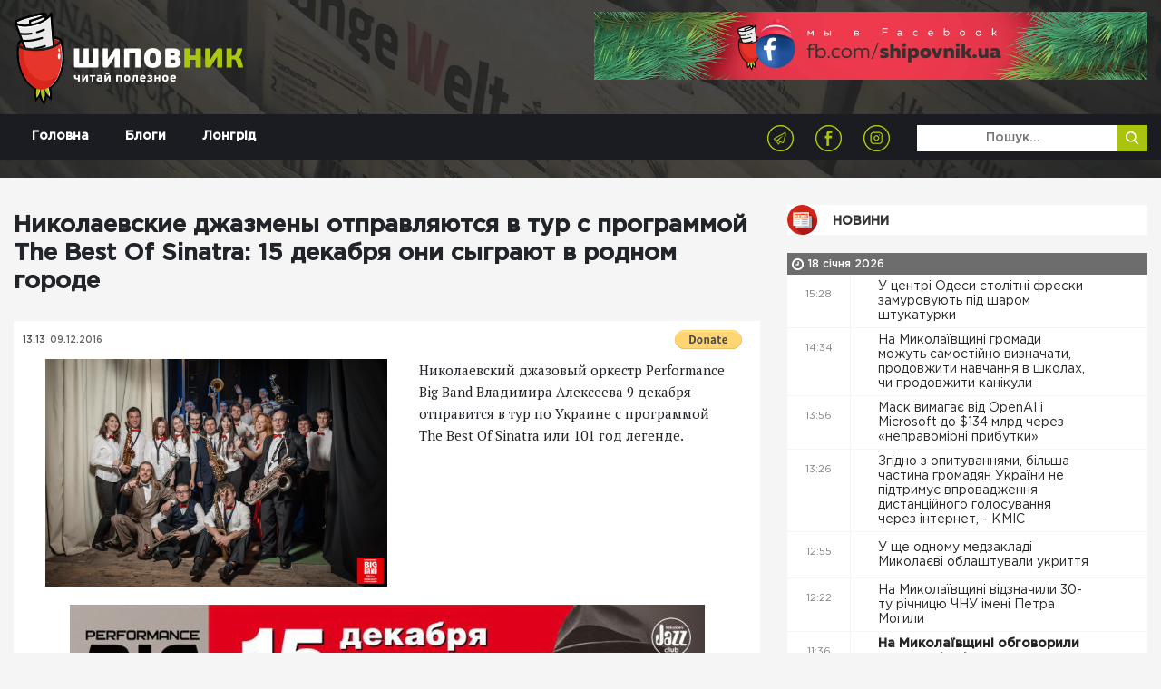

--- FILE ---
content_type: text/html; charset=UTF-8
request_url: https://shipovnik.ua/novosti/9894
body_size: 10011
content:
<!doctype html>
<html lang="uk">
    <head>
    <link rel="apple-touch-icon" sizes="57x57" href="/apple-icon-57x57.png">
    <link rel="apple-touch-icon" sizes="60x60" href="/apple-icon-60x60.png">
    <link rel="apple-touch-icon" sizes="72x72" href="/apple-icon-72x72.png">
    <link rel="apple-touch-icon" sizes="76x76" href="/apple-icon-76x76.png">
    <link rel="apple-touch-icon" sizes="114x114" href="/apple-icon-114x114.png">
    <link rel="apple-touch-icon" sizes="120x120" href="/apple-icon-120x120.png">
    <link rel="apple-touch-icon" sizes="144x144" href="/apple-icon-144x144.png">
    <link rel="apple-touch-icon" sizes="152x152" href="/apple-icon-152x152.png">
    <link rel="apple-touch-icon" sizes="180x180" href="/apple-icon-180x180.png">
    <link rel="icon" type="image/png" sizes="192x192"  href="/android-icon-192x192.png">
    <link rel="icon" type="image/png" sizes="32x32" href="/favicon-32x32.png">
    <link rel="icon" type="image/png" sizes="96x96" href="/favicon-96x96.png">
    <link rel="icon" type="image/png" sizes="16x16" href="/favicon-16x16.png">
    <link rel="manifest" href="/manifest.json">
    <meta name="msapplication-TileColor" content="#ffffff">
    <meta name="msapplication-TileImage" content="/ms-icon-144x144.png">
    <meta name="theme-color" content="#ffffff">
            <meta charset="utf-8">
<title>Николаевские джазмены отправляются в тур с программой The Best Of Sinatra: 15 декабря они сыграют в родном городе | Шиповник - Новости Николаева</title>
<meta http-equiv="X-UA-Compatible" content="IE=edge">
<meta http-equiv="Content-Type" content="text/html; charset=UTF-8" />
<meta http-equiv="Content-Script-Type" content="text/javascript" />
<meta name="robots" content="INDEX, FOLLOW" />
<meta name="viewport" content="width=device-width, initial-scale=1">
<meta name="csrf-token" content="hEQQzxM89n0q1cCJ26KUhNMrT2xWM0Srmrdxl4Zh">
<meta name="description" content="Николаевские джазмены отправляются в тур с программой The Best Of Sinatra: 15 декабря они сыграют в родном городе">
<meta name="copyright" content="Шиповник, shipovnik.ua" />
<meta property="fb:pages" content="705990049544083" />
<link href="/rss.xml" rel="alternate" type="application/rss+xml" title="RSS" />
<link rel="alternate" href="https://shipovnik.ua" hreflang="ru-ua" />
    <meta name="keywords" content="post-format-image|Афиша">
    <link rel="canonical" href="https://shipovnik.ua/novosti/9894"/>
        <meta property="og:type" content="article"/>
            <meta property="og:title" content="Николаевские джазмены отправляются в тур с программой The Best Of Sinatra: 15 декабря они сыграют в родном городе"/>
            <meta property="og:description" content="Николаевские джазмены отправляются в тур с программой The Best Of Sinatra: 15 декабря они сыграют в родном городе"/>
            <meta property="og:image" content="https://shipovnik.ua/img/2016/12/DSC4302.jpg"/>
            <meta property="og:url" content="https://shipovnik.ua/novosti/9894"/>
        
        <meta property="article:published_time" content="2016-12-09T13:13:25+02:00" />
        <meta property="article:modified_time" content="2026-01-15T22:54:16+02:00" />
        <meta property="article:section" content="Новости" />
        
        <script type="application/ld+json">
    {
      "@context": "https://schema.org",
      "@type": "NewsArticle",
      "mainEntityOfPage": {
        "@type": "WebPage",
        "@id": "https://google.com/article"
      },
      "headline": "Николаевские джазмены отправляются в тур с программой The Best Of Sinatra: 15 декабря они сыграют в родном городе",
      "image": [
                  "https://shipovnik.ua/img/2016/12/DSC4302.jpg"
             ],
      "datePublished": "2016-12-09T13:13:25+02:00",
      "dateModified": "2026-01-15T22:54:16+02:00",
      "author": {
        "@type": "Person",
        "name": "Александра Беляева"
      },
       "publisher": {
        "@type": "Organization",
        "name": "Шиповник - Новости Николаева",
        "logo": {
          "@type": "ImageObject",
          "url": "https://shipovnik.ua/storage/logo/shipovniklogo.png"
        }
      }
    }
    </script>
        <meta property="og:locale" content="ru_RU" />
    <meta property="og:site_name" content="Новини Миколаєва | Шиповник"/>
    <meta property="fb:app_id" content="237970676541742"/>
            <!-- Global site tag (gtag.js) - Google Analytics -->
<script async src="https://www.googletagmanager.com/gtag/js?id=UA-75217563-1"></script>
<script>
    window.dataLayer = window.dataLayer || [];
    function gtag(){dataLayer.push(arguments);}
    gtag('js', new Date());
    gtag('config', 'UA-75217563-1');
</script>
        <link rel="preload" href="/css/app.css?id=69a98bc19f3dd57239f0"  as="style">


    <link rel="preload" href="/fonts/GothamPro-Medium.woff" as="font" crossorigin="anonymous">
    <link rel="preload" href="/fonts/GothamPro.woff" as="font" crossorigin="anonymous">
    <link rel="prefetch" href="/js/img-optimize.js?id=23c6a2a8e1d9d5b52342" as="script" crossorigin="anonymous" type="application/javascript">
        <link href="/css/app.css?id=69a98bc19f3dd57239f0" rel="stylesheet">
    <script type="text/javascript" src="/js/img-optimize.js?id=23c6a2a8e1d9d5b52342"></script>
    <script async src="https://pagead2.googlesyndication.com/pagead/js/adsbygoogle.js?client=ca-pub-5642739804765597"
            crossorigin="anonymous"></script>
</head>
        <body>
        <header class="header">
            <div class="telegram">
            <a class="telegram-link" href="https://t.me/shipovnikmedia">
                <img class="telegram-logo" src="/images/tg1.jpg" alt="Telegram Logo"><br>
            </a>
        </div>
        <div class="container">
        <div class="row">
            <div class="col-md-6">
                <a href="/" class="logo">
                    <img src="/storage/logo/shipovniklogo.png" alt="main logo">
                </a>
            </div>
            <div class="col-md-6">
                <div class="header-banner">
                    <a href="https://www.facebook.com/shipovnik.ua/">
                        <img data-src="https://shipovnik.ua/images/promo/facebookship.webp" alt="facebook shipovnik"
                             class="lazy" height="110">
                    </a>
                    
                    
                    
                    
                    
                    
                    
                    
                    

                </div>
            </div>
        </div>
    </div>

    <div class="menu-wrap">
        <div class="container">
            <div class="row">
                <div class="col-md-12">
                    <div class="navbar navbar-expand-md main-navbar">
                        <button class="navbar-toggler ml-auto" type="button" data-toggle="collapse"
                                data-target="#navbarSupportedContent" aria-controls="navbarSupportedContent"
                                aria-expanded="false" aria-label="Toggle navigation">
                            <span class="navbar-toggler-icon"></span>
                        </button>
                        <div class="collapse navbar-collapse row" id="navbarSupportedContent">
                            <div class="col-md-4">
                                <ul class="nav main-menu">
                                                                            <li class="nav-item">
                                            <a class="nav-link  "
                                               href="/"
                                            >
                                                Головна
                                            </a>
                                        </li>
                                                                            <li class="nav-item">
                                            <a class="nav-link  "
                                               href="/blogs"
                                            >
                                                Блоги
                                            </a>
                                        </li>
                                                                            <li class="nav-item">
                                            <a class="nav-link  "
                                               href="/longrid"
                                            >
                                                Лонгрід
                                            </a>
                                        </li>
                                                                    </ul>
                            </div>
                            <div class="col-md-8">
                                <div class="row">
                                    <div class="col-md-8 text-right">
                                        <ul class="socials-list">
            <li><a href="https://telegram.me/shipovnikmedia"><img src="/storage/logo/social/1535656796_social-icon4.png" alt="Telegram"></a></li>
            <li><a href="https://www.facebook.com/shipovnik.ua"><img src="/storage/logo/social/1535656448_social-icon.png" alt="Facebook"></a></li>
            <li><a href="https://www.instagram.com/shipovnik.ua/"><img src="/storage/logo/social/1535656796_social-icon3.png" alt="Instagram"></a></li>
    </ul>
                                    </div>
                                    <div class="col-md-4">
                                        <form class='top-search' method="get">
                                            <input type="text" placeholder='Пошук...' name="search"
                                                   value="">
                                            <button type='submit'>
                                                <img src="/images/search-icon.png" alt="">
                                            </button>
                                        </form>
                                    </div>
                                </div>


                            </div>
                        </div>
                    </div>
                </div>
            </div>

        </div>

    </div>

<!-- ; -->
</header>
            <main>
        <div class="main-content-box single-post">
            <div class="container">
                <div class="row">
                    
                    
                    
                    <div class="col-md-8 col-lg-8">
                                                <article>
                            <header>
                                <h1>Николаевские джазмены отправляются в тур с программой The Best Of Sinatra: 15 декабря они сыграют в родном городе</h1>
                            </header>
                            <div class="thumb">
                                <div class="top">
                                    <div class="row">
                                        <div class="col-sm-6 col-xs-6 half">
                                            <ul class="date">
                                                <li>13:13</li>
                                                <li>09.12.2016</li>
                                            </ul>
                                        </div>
                                        <div class="col-sm-6 col-xs-6 half">
                                            <form class="float-right m-t-10px donate-wrap"
                                                  action="https://www.paypal.com/cgi-bin/webscr" method="post"
                                                  target="_top">
                                                <input type="hidden" name="cmd" value="_s-xclick"/>
                                                <input type="hidden" name="hosted_button_id" value="S5KYR8GEUAUYQ"/>
                                                <input type="image"
                                                       src="https://www.paypalobjects.com/en_US/i/btn/btn_donate_SM.gif"
                                                       border="0" name="submit"
                                                       title="PayPal - The safer, easier way to pay online!"
                                                       alt="Donate with PayPal button"/>
                                                <img alt="" border="0" hidden
                                                     src="https://www.paypal.com/en_UA/i/scr/pixel.gif" width="1"
                                                     height="1"/>
                                            </form>
                                                                                    </div>
                                    </div>
                                </div>
                            </div>

                            <div class="content art-content">
                                                                    <img src="/img/2016/12/DSC4302.jpg" alt="_DSC4302" class="main-article-img" >
                                                                                                Николаевский джазовый оркестр Performance Big Band Владимира Алексеева 9 декабря отправится в тур по Украине с программой The Best Of Sinatra или 101 год легенде.

<img class="alignnone size-medium wp-image-65478" src="/img/2016/12/internet976x377_dosug-700x270.jpg" alt="internet976x377_+досуг" width="700" height="270" />
<div class="fb-quote fb_iframe_widget"></div>
Дарить людям музыку Фрэнка Синатры в декабре ко дню его рождения уже становится доброй традицией, отметили организаторы тура.

<img class="alignnone size-medium wp-image-65476" src="/img/2016/12/DSC_1734-700x467.jpg" alt="DSC_1734" width="700" height="467" /> <img class="alignnone size-medium wp-image-65470" src="/img/2016/12/DSC4102-700x466.jpg" alt="_DSC4102" width="700" height="466" />

Год назад, 12 декабря 2015 года, специально к 100-летию великого Френка Синатры Performance Big Band Владимира Алексеева впервые представил зрителям программу «Sinatra», которая с успехом была исполнена во многих городах Украины и в столице Молдовы – Кишиневе.

<img class="alignnone size-medium wp-image-65475" src="/img/2016/12/DSC_1597-700x467.jpg" alt="DSC_1597" width="700" height="467" /> <img class="alignnone size-medium wp-image-65471" src="/img/2016/12/DSC4236-700x466.jpg" alt="_DSC4236" width="700" height="466" /> <img class="alignnone size-medium wp-image-65474" src="/img/2016/12/DSC_1524-700x467.jpg" alt="DSC_1524" width="700" height="467" />

15 декабря в Николаеве Performance Big Band, Алик Шнейдерис и Татьяна Орлова представят концерт-посвящение «The Best Of Sinatra». Но перед концертом в родном городе николаевский оркестр отправится в тур.

На этот раз Performance Big Band расширяет географию: декабрьский тур, посвященный творчеству Френка Синатры, в этот раз охватит также и Восток Украины.

9.12 - Запорожье: Концертный зал им. Глинки (филармония)

10.12 - Покровск (Красноармейск): ДК ШУ Покровское

11.12 - Краматорск: Дворец культуры и техники НКМЗ

12.12 - Мариуполь: Драмтеатр

15.12 - Николаев: Областной дворец культуры

В разных городах голосами концерта станут элегантный Алик Шнейдерис, очаровательная Татьяна Орлова, яркий Виталий Татаринов и харизматичный Константин Говорун.

Performance Big Band – профессиональный джазовый оркестр, активно выступающий на джазовых фестивалях, постоянный участник международных проектов, аккомпанирующий мировым джазовым звездам из США, Бразилии, Германии, Израиля, России и Украины.

<img class="alignnone size-medium wp-image-65474" src="/img/2016/12/DSC_1524-700x467.jpg" alt="DSC_1524" width="700" height="467" /> <img class="alignnone size-medium wp-image-65473" src="/img/2016/12/DSC_1516-700x467.jpg" alt="DSC_1516" width="700" height="467" /> <img class="alignnone size-medium wp-image-65468" src="/img/2016/12/DSC3878-700x466.jpg" alt="_DSC3878" width="700" height="466" /> <img class="alignnone size-medium wp-image-65469" src="/img/2016/12/DSC3902-700x466.jpg" alt="_DSC3902" width="700" height="466" /> <img class="alignnone size-medium wp-image-65479" src="/img/2016/12/untitled-206-of-493-700x464.jpg" alt="untitled (206 of 493)" width="700" height="464" /> <img class="alignnone size-medium wp-image-65477" src="/img/2016/12/DSC_1777-700x467.jpg" alt="DSC_1777" width="700" height="467" />

Ко Дню рождения великого актера и музыканта Performance Big Band Владимира Алексеева исполнит самые известные и популярные песни Фрэнка Синатры. Зрители услышат такие бессмертные хиты, как Strangers in the Night, New York New York, Moon River, Let it snow, Fly me to the Moon, My Way, Under My Skin, That’s Life, You Make Me Feel So Young, и многие другие.

Френсис Альберт Синатра – это легенда не только музыкального мира, но и всей мировой культуры. Синатра, без преувеличений, был самым известным человеком и секс-символом ХХ столетия. Своим «бархатным» голосом он покорил миллионы слушателей. Обладатель 9 премий «Гремми», двух «Золотых глобусов» и премии «Оскар» за лучшую мужскую роль второго плана считался настоящим денди своего времени, эталоном стиля и музыкального вкуса.
Сам Фрэнк Синатра говорил: «Когда я пою, песня проникает в душу каждого из слушателей – думаю, это происходит потому, что песня и в моей душе тоже. Это происходит само собой, я ничего не могу с этим поделать».
                            </div>
                        </article>
                        <div class="article-actions">
                            <div class="row">
                                
                                
                                
                                
                                
                                <div class="col-md-12 share-wrap">
                                    <div class="share">
                                        <div class="title">Розшарити:</div>
                                        <div class="box">
                                            <a target="_blank"
                                               href="https://telegram.me/share/url?url=https%3A%2F%2Fshipovnik.ua%2Fnovosti%2F9894&text=%D0%9D%D0%B8%D0%BA%D0%BE%D0%BB%D0%B0%D0%B5%D0%B2%D1%81%D0%BA%D0%B8%D0%B5+%D0%B4%D0%B6%D0%B0%D0%B7%D0%BC%D0%B5%D0%BD%D1%8B+%D0%BE%D1%82%D0%BF%D1%80%D0%B0%D0%B2%D0%BB%D1%8F%D1%8E%D1%82%D1%81%D1%8F+%D0%B2+%D1%82%D1%83%D1%80+%D1%81+%D0%BF%D1%80%D0%BE%D0%B3%D1%80%D0%B0%D0%BC%D0%BC%D0%BE%D0%B9+The+Best+Of+Sinatra%3A+15+%D0%B4%D0%B5%D0%BA%D0%B0%D0%B1%D1%80%D1%8F+%D0%BE%D0%BD%D0%B8+%D1%81%D1%8B%D0%B3%D1%80%D0%B0%D1%8E%D1%82+%D0%B2+%D1%80%D0%BE%D0%B4%D0%BD%D0%BE%D0%BC+%D0%B3%D0%BE%D1%80%D0%BE%D0%B4%D0%B5"
                                               class="item">
                                                <img src="/images/social-icon4.png" alt="">
                                            </a>
                                            <a target="_blank"
                                               href="http://www.facebook.com/sharer.php?u=https%3A%2F%2Fshipovnik.ua%2Fnovosti%2F9894"
                                               class="item fb-share">
                                                <img src="/images/social-icon.png" alt="">
                                            </a>
                                            <a target="_blank"
                                               href="https://telegram.me/share/url?url=https%3A%2F%2Fshipovnik.ua%2Fnovosti%2F9894&text=%D0%9D%D0%B8%D0%BA%D0%BE%D0%BB%D0%B0%D0%B5%D0%B2%D1%81%D0%BA%D0%B8%D0%B5+%D0%B4%D0%B6%D0%B0%D0%B7%D0%BC%D0%B5%D0%BD%D1%8B+%D0%BE%D1%82%D0%BF%D1%80%D0%B0%D0%B2%D0%BB%D1%8F%D1%8E%D1%82%D1%81%D1%8F+%D0%B2+%D1%82%D1%83%D1%80+%D1%81+%D0%BF%D1%80%D0%BE%D0%B3%D1%80%D0%B0%D0%BC%D0%BC%D0%BE%D0%B9+The+Best+Of+Sinatra%3A+15+%D0%B4%D0%B5%D0%BA%D0%B0%D0%B1%D1%80%D1%8F+%D0%BE%D0%BD%D0%B8+%D1%81%D1%8B%D0%B3%D1%80%D0%B0%D1%8E%D1%82+%D0%B2+%D1%80%D0%BE%D0%B4%D0%BD%D0%BE%D0%BC+%D0%B3%D0%BE%D1%80%D0%BE%D0%B4%D0%B5"
                                               class="item">
                                                <img src="/images/social-icon3.png" alt="">
                                            </a>

                                        </div>
                                    </div>
                                </div>
                            </div>
                        </div>
                        <!-- ad widget start -->
                        <script async="" src="https://incrypted.com/widget/widget.js?v1"></script>
                        <div id="incrypted-widget"></div>
                        <!-- ad widget end -->
                                                                        <div class="main-read-more">
                            <div class="row justify-content-center">
                                <div class="col-md-12">
                                    <h1 class='text-center'>Інші статті</h1>
                                </div>
                                                                                                    <div class="col-md-5">
                                        <div class="related-article-alt">
    <div class="row">
        <div class="col-md-5">
            <a href="https://shipovnik.ua/novosti/125992" class="img-wrap">
                <img data-src="/img/2026/01/img-0579.jpeg" alt="IMG_0579" class="lazy">
            </a>
        </div>
        <div class="col-md-7">
            <div class="info">
                <div class="row">
                    <div class="col-md-12">
                        <a href='https://shipovnik.ua/novosti/125992' class="title">Кулеба розповів, які заклади дозволили вважати Пунктами незламності та за яких умов</a>
                    </div>
                    <div class="col-sm-12">
                        <div class="date">
                            17 січня 2026
                        </div>
                        <div class="author">
                            Автор:
                            <a href="/author/helen">
                                Божена Гофман
                            </a>
                        </div>
                    </div>
                </div>
            </div>
        </div>
    </div>
</div>
                                    </div>
                                                                    <div class="col-md-5">
                                        <div class="related-article-alt">
    <div class="row">
        <div class="col-md-5">
            <a href="https://shipovnik.ua/novosti/126001" class="img-wrap">
                <img data-src="/img/2026/01/313461-696a3c21e764d8-35077050-1500.png" alt="313461_696a3c21e764d8_35077050_1500" class="lazy">
            </a>
        </div>
        <div class="col-md-7">
            <div class="info">
                <div class="row">
                    <div class="col-md-12">
                        <a href='https://shipovnik.ua/novosti/126001' class="title">Батьків у дитсадку Миколаєва просять здати по ₴500 на одноразовий посуд «на вимоги санстанції»: в управлінні освіти кажуть, що про таке не чули</a>
                    </div>
                    <div class="col-sm-12">
                        <div class="date">
                            17 січня 2026
                        </div>
                        <div class="author">
                            Автор:
                            <a href="/author/helen">
                                Божена Гофман
                            </a>
                        </div>
                    </div>
                </div>
            </div>
        </div>
    </div>
</div>
                                    </div>
                                                                    <div class="col-md-5">
                                        <div class="related-article-alt">
    <div class="row">
        <div class="col-md-5">
            <a href="https://shipovnik.ua/novosti/125990" class="img-wrap">
                <img data-src="/img/2026/01/e215cfd916fd9a71a5eeca1b45219e13i999x999x670.jpeg" alt="e215cfd916fd9a71a5eeca1b45219e13.i999x999x670" class="lazy">
            </a>
        </div>
        <div class="col-md-7">
            <div class="info">
                <div class="row">
                    <div class="col-md-12">
                        <a href='https://shipovnik.ua/novosti/125990' class="title">Міського голову Первомайська судитимуть за недостовірне декларування на ₴5,3 мільйони</a>
                    </div>
                    <div class="col-sm-12">
                        <div class="date">
                            16 січня 2026
                        </div>
                        <div class="author">
                            Автор:
                            <a href="/author/helen">
                                Божена Гофман
                            </a>
                        </div>
                    </div>
                </div>
            </div>
        </div>
    </div>
</div>
                                    </div>
                                                                    <div class="col-md-5">
                                        <div class="related-article-alt">
    <div class="row">
        <div class="col-md-5">
            <a href="https://shipovnik.ua/novosti/125988" class="img-wrap">
                <img data-src="" alt="" class="lazy">
            </a>
        </div>
        <div class="col-md-7">
            <div class="info">
                <div class="row">
                    <div class="col-md-12">
                        <a href='https://shipovnik.ua/novosti/125988' class="title">На Одещині 11-річний хлопчик скинув собаку з обриву: мати шкуродера відбулася адмінпротоколом</a>
                    </div>
                    <div class="col-sm-12">
                        <div class="date">
                            16 січня 2026
                        </div>
                        <div class="author">
                            Автор:
                            <a href="/author/helen">
                                Божена Гофман
                            </a>
                        </div>
                    </div>
                </div>
            </div>
        </div>
    </div>
</div>
                                    </div>
                                
                            </div>
                        </div>
                    </div>
                                            <div class="col-md-4 col-lg-4 d-none d-md-block">
                            <h2 class="main-title">
        <a href="/novosti"
                       class="title-news"          >
            Новини
        </a>
    </h2>
    <div class="main-news-list">
                
                    <div class="main-date-separator">
                18 січня 2026
            </div>
            

<div class="item d-flex ">
    <div class="time">15:28</div>
    <a href="https://shipovnik.ua/novosti/126020"     class="title
                                            ">
        У центрі Одеси столітні фрески замуровують під шаром штукатурки&nbsp
        <i class=""></i>
        

    </a>
</div>
                
            

<div class="item d-flex ">
    <div class="time">14:34</div>
    <a href="https://shipovnik.ua/novosti/126019"     class="title
                                            ">
        На Миколаївщині громади можуть самостійно визначати, продовжити навчання в школах, чи продовжити канікули&nbsp
        <i class=""></i>
        

    </a>
</div>
                
            

<div class="item d-flex ">
    <div class="time">13:56</div>
    <a href="https://shipovnik.ua/novosti/126018"     class="title
                                            ">
        Маск вимагає від OpenAI і Microsoft до $134 млрд через «неправомірні прибутки»&nbsp
        <i class=""></i>
        

    </a>
</div>
                
            

<div class="item d-flex ">
    <div class="time">13:26</div>
    <a href="https://shipovnik.ua/novosti/126017"     class="title
                                            ">
        Згідно з опитуваннями, більша частина громадян України не підтримує впровадження дистанційного голосування через інтернет, - КМІС&nbsp
        <i class=""></i>
        

    </a>
</div>
                
            

<div class="item d-flex ">
    <div class="time">12:55</div>
    <a href="https://shipovnik.ua/novosti/126016"     class="title
                                            ">
        У ще одному медзакладі Миколаєві облаштували укриття&nbsp
        <i class=""></i>
        

    </a>
</div>
                
            

<div class="item d-flex ">
    <div class="time">12:22</div>
    <a href="https://shipovnik.ua/novosti/126015"     class="title
                                            ">
        На Миколаївщині відзначили 30-ту річницю ЧНУ імені Петра Могили&nbsp
        <i class=""></i>
        

    </a>
</div>
                
            

<div class="item d-flex ">
    <div class="time">11:36</div>
    <a href="https://shipovnik.ua/novosti/126014"     class="title
                 bold                             ">
        На Миколаївщині обговорили актуальні зміни податкового законодавства з 2026 року&nbsp
        <i class=""></i>
        

    </a>
</div>
                
            

<div class="item d-flex ">
    <div class="time">10:53</div>
    <a href="https://shipovnik.ua/novosti/126013"     class="title
                                            ">
        На Миколаївщині функціонує мережа ветеранських просторів&nbsp
        <i class=""></i>
        

    </a>
</div>
                
            

<div class="item d-flex ">
    <div class="time">10:20</div>
    <a href="https://shipovnik.ua/novosti/126012"     class="title
                                            ">
        На Миколаївщині триває формування єдиної госпітальної мережі та посилення підтримки медиків&nbsp
        <i class="dashicons dashicons-format-video"></i>
        

    </a>
</div>
                
            

<div class="item d-flex ">
    <div class="time">09:32</div>
    <a href="https://shipovnik.ua/novosti/126011"     class="title
                                            ">
        Оголошений набір зовнішніх експертів до структурних підрозділів Молодіжної ради при МОН&nbsp
        <i class=""></i>
        

    </a>
</div>
                
            

<div class="item d-flex ">
    <div class="time">08:51</div>
    <a href="https://shipovnik.ua/novosti/126010"     class="title
                                 red             ">
        Ніко-Баскет на фоні дивних суддівських рішень програв Прикарпаттю-Говерлі&nbsp
        <i class=""></i>
        

    </a>
</div>
                
            

<div class="item d-flex ">
    <div class="time">08:18</div>
    <a href="https://shipovnik.ua/novosti/126009"     class="title
                                            ">
        Для Києва оновили правила комендантської години&nbsp
        <i class=""></i>
        

    </a>
</div>
                
            

<div class="item d-flex ">
    <div class="time">07:50</div>
    <a href="https://shipovnik.ua/novosti/126008"     class="title
                 bold                             ">
        Багатодітна родина з Миколаєва отримала 4-кімнатну квартиру&nbsp
        <i class=""></i>
        

    </a>
</div>
                
                    <div class="main-date-separator">
                17 січня 2026
            </div>
            

<div class="item d-flex ">
    <div class="time">17:29</div>
    <a href="https://shipovnik.ua/novosti/126007"     class="title
                                            ">
        Безбар’єрність у дії: ветеран з Миколаївщини працює фахівцем із супроводу ветеранів&nbsp
        <i class=""></i>
        

    </a>
</div>
                
            

<div class="item d-flex ">
    <div class="time">16:29</div>
    <a href="https://shipovnik.ua/novosti/126006"     class="title
                                            ">
        В Одесі посилюють заходи з економії світла через навантаження на мережі&nbsp
        <i class=""></i>
        

    </a>
</div>
                
            

<div class="item d-flex ">
    <div class="time">15:58</div>
    <a href="https://shipovnik.ua/novosti/126005"     class="title
                                            ">
        Україна з Британією у лютому запустять спільне виробництво дронів-перехоплювачів Octopus&nbsp
        <i class=""></i>
        

    </a>
</div>
                
            

<div class="item d-flex ">
    <div class="time">15:28</div>
    <a href="https://shipovnik.ua/novosti/126004"     class="title
                 bold                             ">
        Херсон отримає промислові бойлери для посилення енергостійкості&nbsp
        <i class=""></i>
        

    </a>
</div>
                
            

<div class="item d-flex ">
    <div class="time">14:34</div>
    <a href="https://shipovnik.ua/novosti/126003"     class="title
                                            ">
        У «Миколаївоблтеплоенерго» пояснили, чому через збільшення ГПВ спостерігаються перебої з теплом і хто має перезапускати систему&nbsp
        <i class=""></i>
        

    </a>
</div>
                
            

<div class="item d-flex ">
    <div class="time">13:56</div>
    <a href="https://shipovnik.ua/novosti/126002"     class="title
                                            ">
        Миколаївці можуть долучитися до обрання складу Національної ради з питань молоді&nbsp
        <i class=""></i>
        

    </a>
</div>
                
            

<div class="item d-flex ">
    <div class="time">13:26</div>
    <a href="https://shipovnik.ua/novosti/126001"     class="title
                                            ">
        Батьків у дитсадку Миколаєва просять здати по ₴500 на одноразовий посуд «на вимоги санстанції»: в управлінні освіти кажуть, що про таке не чули&nbsp
        <i class=""></i>
        

    </a>
</div>
                
            

<div class="item d-flex ">
    <div class="time">12:55</div>
    <a href="https://shipovnik.ua/novosti/126000"     class="title
                                            ">
        У Миколаєві звільнений з полону ветеран Вільгельм Віктюк презентував свою книгу&nbsp
        <i class=""></i>
        

    </a>
</div>
                
            

<div class="item d-flex ">
    <div class="time">12:22</div>
    <a href="https://shipovnik.ua/novosti/125999"     class="title
                                            ">
        Супровід ветеранів: як працює послуга в Миколаєві&nbsp
        <i class=""></i>
        

    </a>
</div>
                
            

<div class="item d-flex ">
    <div class="time">11:37</div>
    <a href="https://shipovnik.ua/novosti/125998"     class="title
                 bold                             ">
        Кім заявив, що через похолодання та відключення світла на Миколаївщині не закриватимуть школи, але діятиме «лояльна» комендантська&nbsp
        <i class=""></i>
        

    </a>
</div>
                
            

<div class="item d-flex ">
    <div class="time">10:53</div>
    <a href="https://shipovnik.ua/novosti/125997"     class="title
                                            ">
        Миколаївські школярі отримали сучасні ноутбуки від міста-побратима Ганновера&nbsp
        <i class=""></i>
        

    </a>
</div>
                
            

<div class="item d-flex ">
    <div class="time">10:20</div>
    <a href="https://shipovnik.ua/novosti/125996"     class="title
                                            ">
        Голова ОВА Кім показав, як сапери обстежують акваторії одного з портів Миколаєва&nbsp
        <i class="dashicons dashicons-format-video"></i>
        

    </a>
</div>
                
            

<div class="item d-flex ">
    <div class="time">09:30</div>
    <a href="https://shipovnik.ua/novosti/125995"     class="title
                                            ">
        У Миколаєві оголошено набір на курс з підготовки електромонтажників сонячних панелей&nbsp
        <i class=""></i>
        

    </a>
</div>
                
            

<div class="item d-flex ">
    <div class="time">08:51</div>
    <a href="https://shipovnik.ua/novosti/125994"     class="title
                                 red             ">
        Перевізники порушують графік: у Вознесенській міськраді пояснили, чому у місті проблеми з транспортом&nbsp
        <i class=""></i>
        

    </a>
</div>
                
            

<div class="item d-flex ">
    <div class="time">08:18</div>
    <a href="https://shipovnik.ua/novosti/125993"     class="title
                                            ">
        Bolt, Uklon та Uber просять владу Києва дозволити їм працювати в комендантську годину&nbsp
        <i class=""></i>
        

    </a>
</div>
                
            

<div class="item d-flex ">
    <div class="time">07:50</div>
    <a href="https://shipovnik.ua/novosti/125992"     class="title
                 bold                             ">
        Кулеба розповів, які заклади дозволили вважати Пунктами незламності та за яких умов&nbsp
        <i class=""></i>
        

    </a>
</div>
                
            

<div class="item d-flex ">
    <div class="time">07:17</div>
    <a href="https://shipovnik.ua/novosti/125991"     class="title
                                            ">
        Новий конкурент Google Translate. OpenAI запустила ChatGPT Translate як окремий сервіс для перекладу&nbsp
        <i class=""></i>
        

    </a>
</div>
                
                    <div class="main-date-separator">
                16 січня 2026
            </div>
            

<div class="item d-flex ">
    <div class="time">16:59</div>
    <a href="https://shipovnik.ua/novosti/125990"     class="title
                                            ">
        Міського голову Первомайська судитимуть за недостовірне декларування на ₴5,3 мільйони&nbsp
        <i class=""></i>
        

    </a>
</div>
                
            

<div class="item d-flex ">
    <div class="time">16:29</div>
    <a href="https://shipovnik.ua/novosti/125989"     class="title
                                            ">
        Понад 1000 вивісок і рекламних щитів прибрали з вулиць Миколаєва торік&nbsp
        <i class=""></i>
        

    </a>
</div>
                
            

<div class="item d-flex ">
    <div class="time">15:58</div>
    <a href="https://shipovnik.ua/novosti/125988"     class="title
                                            ">
        На Одещині 11-річний хлопчик скинув собаку з обриву: мати шкуродера відбулася адмінпротоколом&nbsp
        <i class=""></i>
        

    </a>
</div>
</div>
                        </div>
                    
                </div>
            </div>
        </div>
    </main>
            <footer class="footer">
    <div class="container">
        <div class="row">
            <div class="col-md-6 col-lg-4">
                <div class="logo">
                    <a href="/">
                        <img src="/storage/logo/shipovniklogo.png" alt="">
                    </a>
                </div>
                <p class="footer-text">
                    Відповідно до ст. 26 Закону України &quot;Про інформаційні агенції&quot; право власності на продукцію інформаційного агентства охороняється чинним законодавством України. Інформація, яку публікує ІА ТОВ «7 газет» та сайт shipovnik.ua є власністю ТОВ «7 газет». Будь-яке копіювання або будь-яке інше поширення інформації ІА ТОВ «7 газет» та сайту shipovnik.ua, в якій би формі та яким би технічним способом воно не здійснювалося, суворо забороняється без попередньої письмової згоди з боку ІА ТОВ «7 газет». Логотип ШИПОВНИК є зареєстрованим товарним знаком (знаком обслуговування) ТОВ «7 газет».
                </p>
            </div>
            <div class="col-md-3 col-lg-2">
                <div class="footer-title">Навігація</div>
                <ul class="footer-menu">
                                            <li><a href="/">Головна</a></li>
                                            <li><a href="/blogs">Блоги</a></li>
                                            <li><a href="/longrid">Лонгрід</a></li>
                                            <li><a href="/archive">Архів</a></li>
                                            <li><a href="/spetsproekt">Афіша</a></li>
                                            <li><a href="/advertising">Реклама</a></li>
                                    </ul>
            </div>
            <div class="col-md-1 d-none d-lg-block"></div>
            <div class="col-md-3 col-lg-2">
                <div class="footer-title">Контакти</div>



                <p class='footer-contacts'>
                    <a href="mailto:shipovnikua@gmail.com">shipovnikua@gmail.com</a>
                </p>
                <p class='footer-contacts'>
                    
                </p>
            </div>
            <div class="col-md-12 col-lg-3">
                <!-- <div class="footer-title">
                    Подписывайтесь на нас
                </div>
                <div class="footer-subs">
                    <form action="">
                        <input class="form-control" type="text" name="" id="" placeholder="Введите почту ">
                        <button class="subscribe" type="submit">Подписатся</button>
                    </form>
                </div> -->
                <div class="footer-socials">
                    <ul class="socials-list">
            <li><a href="https://telegram.me/shipovnikmedia"><img src="/storage/logo/social/1535656796_social-icon4.png" alt="Telegram"></a></li>
            <li><a href="https://www.facebook.com/shipovnik.ua"><img src="/storage/logo/social/1535656448_social-icon.png" alt="Facebook"></a></li>
            <li><a href="https://www.instagram.com/shipovnik.ua/"><img src="/storage/logo/social/1535656796_social-icon3.png" alt="Instagram"></a></li>
    </ul>
                </div>
                
                    
                    
                
            </div>
        </div>
    </div>
    <div class="copyrights">
        2026 &copy; Всі права захищені
    </div>
</footer>
<a href="https://telegram.me/shipovnikmedia" target="_blank" class="tel-btn">
    <img data-src="/images/tel-icon.png" src="" alt="" class="lazy">
</a>
<div class="preloader">
    <div class="icon">
        <img src="/images/loader.svg" alt="">
    </div>
</div>
<!-- <a href="#" id="push-subscribe"  class="notification-bell" data-title="Получать уведомления">
    <img src="/images/notification-bell-bg.png" alt="">
</a> -->
        <script src="/js/app.js?id=19d61ae7efc801e681d2"></script>
        <script type="text/javascript" defer src="//www.gstatic.com/firebasejs/3.6.8/firebase.js"></script>
        <script type="text/javascript" defer src="/js/firebase_subscribe.js?id=018c0aac24e26326ce26"></script>
            </body>
</html>


--- FILE ---
content_type: text/html; charset=utf-8
request_url: https://www.google.com/recaptcha/api2/aframe
body_size: 270
content:
<!DOCTYPE HTML><html><head><meta http-equiv="content-type" content="text/html; charset=UTF-8"></head><body><script nonce="Dh9nXvcUlXyA36zTC1Qjrg">/** Anti-fraud and anti-abuse applications only. See google.com/recaptcha */ try{var clients={'sodar':'https://pagead2.googlesyndication.com/pagead/sodar?'};window.addEventListener("message",function(a){try{if(a.source===window.parent){var b=JSON.parse(a.data);var c=clients[b['id']];if(c){var d=document.createElement('img');d.src=c+b['params']+'&rc='+(localStorage.getItem("rc::a")?sessionStorage.getItem("rc::b"):"");window.document.body.appendChild(d);sessionStorage.setItem("rc::e",parseInt(sessionStorage.getItem("rc::e")||0)+1);localStorage.setItem("rc::h",'1768744065303');}}}catch(b){}});window.parent.postMessage("_grecaptcha_ready", "*");}catch(b){}</script></body></html>

--- FILE ---
content_type: application/javascript
request_url: https://incrypted.com/widget/widget.js?v1
body_size: 273
content:
(function (script) {
    const normalizeAsyncLoadedScripts = function (template) {
        const tempDiv = document.getElementById('incrypted-widget');
        tempDiv.innerHTML = template;
        Array.from(tempDiv.querySelectorAll('script')).forEach(function (oldTag) {
            const scriptTag = document.createElement('SCRIPT');

            Array.from(oldTag.attributes).forEach(({ name, value }) => {
                scriptTag.setAttribute(name, value);
            });

            if (oldTag.innerHTML) {
                const textNode = document.createTextNode(oldTag.innerHTML);
                scriptTag.append(textNode);
            }

            oldTag.replaceWith(scriptTag);
        });

        return tempDiv;
    };

    fetch('https://incrypted.com/widget/get.php?p=' + encodeURIComponent(window.location.href))
        .then(function (response) {
           
            return response.text();
        })
        .then(function (template) {
            if (template) {
                script.insertAdjacentElement('afterend', normalizeAsyncLoadedScripts(template));
            }
        })
        .catch(console.error);
})(document.currentScript);